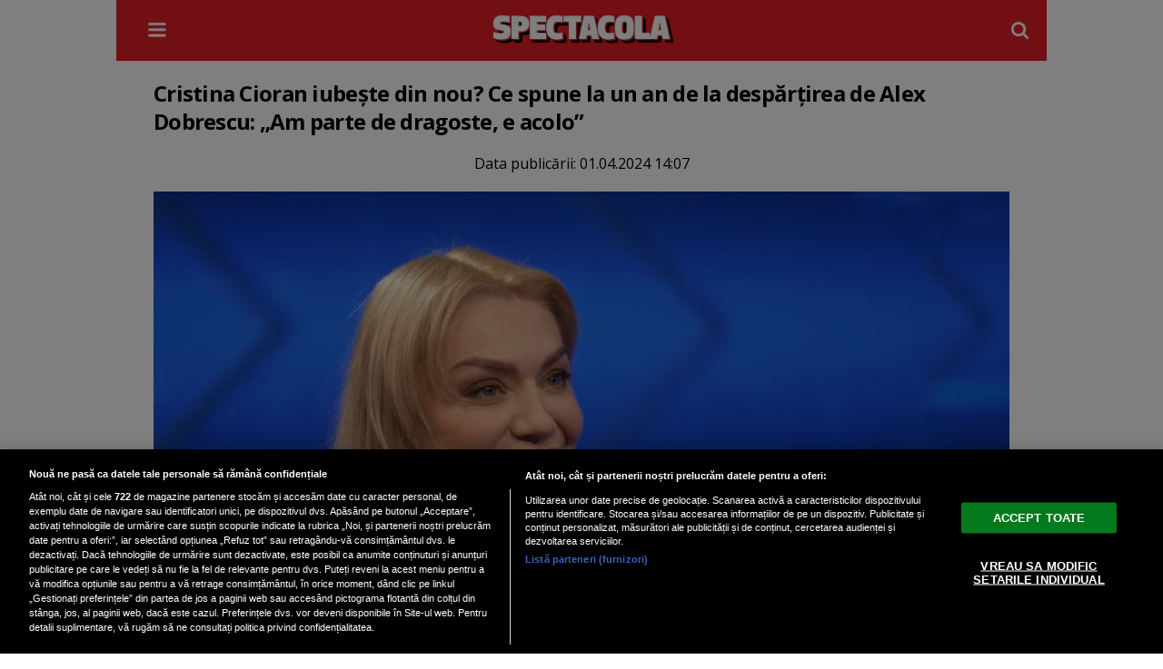

--- FILE ---
content_type: text/html; charset=UTF-8
request_url: https://m.spectacola.ro/cristina-cioran-iubeste-din-nou-ce-spune-la-un-an-de-la-despartirea-de-alex-dobrescu-am-parte-de-dragoste-e-acolo_38077.html
body_size: 48644
content:

<!DOCTYPE html><html lang="ro"><head> <meta charset="UTF-8"> <link rel="preconnect" href="https://cookie-cdn.cookiepro.com" crossorigin> <link rel="preconnect" href="https://media.spectacola.ro" crossorigin> <link rel="preload" href="https://cookie-cdn.cookiepro.com/scripttemplates/otSDKStub.js" as="script" /> <link rel="dns-prefetch" href="https://sniff.spectacola.ro/"> <link rel="dns-prefetch" href="https://www.google-analytics.com"> <link rel="dns-prefetch" href="https://www.googletagmanager.com"> <title>Cristina Cioran iubește din nou? Ce spune la un an de la despărțirea de Alex Dobrescu: „Am parte de dragoste, e acolo” | Spectacola.ro</title> <meta name="viewport" content="width=device-width, height=device-height, initial-scale=1.0, minimum-scale=1.0" /> <meta name="referrer" content="strict-origin-when-cross-origin"> <meta name="robots" content="follow, index, max-snippet:-1, max-video-preview:-1, max-image-preview:large"/> <meta property="og:site_name" content="Spectacola" /> <meta property="og:description" content="După despărțirea de Alex Dobrescu, Cristina Cioran se pare că iubește din nou. Actrița a fost invitată &icirc;n cadrul emisiunii &bdquo;Play IT&rdquo;, difuzată pe Kanal D2, unde a mărturisit că are parte de dragoste, &icirc;nsă nu a dat prea multe detalii cu privire la viața se" /> <meta name="description" content="După despărțirea de Alex Dobrescu, Cristina Cioran se pare că iubește din nou. Actrița a fost invitată &icirc;n cadrul emisiunii &bdquo;Play IT&rdquo;, difuzată pe Kanal D2, unde a mărturisit că are parte de dragoste, &icirc;nsă nu a dat prea multe detalii cu privire la viața se" /> <meta property="og:title" content="Cristina Cioran iubește din nou? Ce spune la un an de la despărțirea de Alex Dobrescu: &bdquo;Am parte de dragoste, e acolo&rdquo;"/> <script src="https://cookie-cdn.cookiepro.com/scripttemplates/otSDKStub.js" data-document-language="true" type="text/javascript" charset="UTF-8" data-domain-script="82b99ab8-06e4-4b5d-b03b-0f1b55e1eb3e" ></script><script type="text/javascript">function OptanonWrapper() { }</script> <script type="text/plain" class="optanon-category-C0002">(function(w,d,s,l,i){w[l]=w[l]||[];w[l].push({'gtm.start':new Date().getTime(),event:'gtm.js'});var f=d.getElementsByTagName(s)[0],j=d.createElement(s),dl=l!='dataLayer'?'&l='+l:'';j.async=true;j.src='https://www.googletagmanager.com/gtm.js?id='+i+dl;f.parentNode.insertBefore(j,f);})(window,document,'script','dataLayer','GTM-NRRVP3XB');</script> <script type="text/plain" data-cfasync="false" class="optanon-category-C0004" async src="https://securepubads.g.doubleclick.net/tag/js/gpt.js"></script><script type="text/plain" data-cfasync="false" class="optanon-category-C0004">var googletag = googletag || {};googletag.cmd = googletag.cmd || [];	googletag.cmd.push(function() {	googletag.defineSlot("/1473368974/spectacola_gpt/box1_mobile_responsive", [[300,600], [300,50], [300,100], [300,223], [300,250], [320,50], [320,100], [336,250], [336,280], [728,90], [750,250]], "div-gpt-spectacola_gpt-box1_mobile_responsive")	.defineSizeMapping(	googletag .sizeMapping() .addSize([990, 0], [[300,600], [300,223], [300,250], [336,250], [336,280], [728,90], [750,250]]) .addSize([336, 0], [[300,600], [300,50], [300,100], [300,223], [300,250], [320,50], [320,100], [336,250], [336,280]]) .addSize([320, 0], [[300,600], [300,50], [300,100], [300,223], [300,250], [320,50], [320,100]]) .addSize([0, 0], []) .build() ) .addService(googletag.pubads());	googletag.defineSlot("/1473368974/spectacola_gpt/box2_mobile_responsive", [[300,600], [300,50], [300,100], [300,223], [300,250], [320,50], [320,100], [336,250], [336,280], [728,90], [750,250]], "div-gpt-spectacola_gpt-box2_mobile_responsive")	.defineSizeMapping(	googletag .sizeMapping() .addSize([990, 0], [[300,600], [300,223], [300,250], [336,250], [336,280], [728,90], [750,250]]) .addSize([336, 0], [[300,600], [300,50], [300,100], [300,223], [300,250], [320,50], [320,100], [336,250], [336,280]]) .addSize([320, 0], [[300,600], [300,50], [300,100], [300,223], [300,250], [320,50], [320,100]]) .addSize([0, 0], []) .build() ) .addService(googletag.pubads());	googletag.defineSlot("/1473368974/spectacola_gpt/box3_mobile_responsive", [[300,600], [300,50], [300,100], [300,223], [300,250], [320,50], [320,100], [336,250], [336,280], [728,90], [750,250]], "div-gpt-spectacola_gpt-box3_mobile_responsive")	.defineSizeMapping(	googletag .sizeMapping() .addSize([990, 0], [[300,600], [300,223], [300,250], [336,250], [336,280], [728,90], [750,250]]) .addSize([336, 0], [[300,600], [300,50], [300,100], [300,223], [300,250], [320,50], [320,100], [336,250], [336,280]]) .addSize([320, 0], [[300,600], [300,50], [300,100], [300,223], [300,250], [320,50], [320,100]]) .addSize([0, 0], []) .build() ) .addService(googletag.pubads());	googletag.defineSlot("/1473368974/spectacola_gpt/box4_mobile_responsive", [[300,600], [300,50], [300,100], [300,223], [300,250], [320,50], [320,100], [336,250], [336,280], [728,90], [750,250]], "div-gpt-spectacola_gpt-box4_mobile_responsive")	.defineSizeMapping(	googletag .sizeMapping() .addSize([990, 0], [[300,600], [300,223], [300,250], [336,250], [336,280], [728,90], [750,250]]) .addSize([336, 0], [[300,600], [300,50], [300,100], [300,223], [300,250], [320,50], [320,100], [336,250], [336,280]]) .addSize([320, 0], [[300,600], [300,50], [300,100], [300,223], [300,250], [320,50], [320,100]]) .addSize([0, 0], []) .build() ) .addService(googletag.pubads());	googletag.defineSlot("/1473368974/spectacola_gpt/box5_mobile_responsive", [[300,600], [300,50], [300,100], [300,223], [300,250], [320,50], [320,100], [336,250], [336,280], [728,90], [750,250]], "div-gpt-spectacola_gpt-box5_mobile_responsive")	.defineSizeMapping(	googletag .sizeMapping() .addSize([990, 0], [[300,600], [300,223], [300,250], [336,250], [336,280], [728,90], [750,250]]) .addSize([336, 0], [[300,600], [300,50], [300,100], [300,223], [300,250], [320,50], [320,100], [336,250], [336,280]]) .addSize([320, 0], [[300,600], [300,50], [300,100], [300,223], [300,250], [320,50], [320,100]]) .addSize([0, 0], []) .build() ) .addService(googletag.pubads());	googletag.defineSlot("/1473368974/spectacola_gpt/box6_mobile_responsive", [[300,600], [300,50], [300,100], [300,223], [300,250], [320,50], [320,100], [336,250], [336,280], [728,90], [750,250]], "div-gpt-spectacola_gpt-box6_mobile_responsive")	.defineSizeMapping(	googletag	.sizeMapping()	.addSize([990, 0], [[300,600], [300,223], [300,250], [336,250], [336,280], [728,90], [750,250]]) .addSize([336, 0], [[300,600], [300,50], [300,100], [300,223], [300,250], [320,50], [320,100], [336,250], [336,280]]) .addSize([320, 0], [[300,600], [300,50], [300,100], [300,223], [300,250], [320,50], [320,100]]) .addSize([0, 0], []) .build() ) .addService(googletag.pubads()); googletag.pubads().enableLazyLoad({ fetchMarginPercent: 75, renderMarginPercent: 50, mobileScaling: 2.0 }); googletag.pubads().addEventListener('slotRequested', function(event) { console.log(window.scrollY+' nxt big '+event.slot.getSlotElementId()+' fetched'); }); googletag.pubads().addEventListener('slotOnload', function(event) { console.log(window.scrollY+' nxt big '+event.slot.getSlotElementId()+' rendered'); }); googletag.pubads().setCentering(true); googletag.pubads().collapseEmptyDivs(); googletag.enableServices(); });</script> <script type="text/plain" data-cfasync="false" class="optanon-category-C0004" async data-cfasync="false" src="https://live.demand.supply/up.js"></script> <meta property="og:image" content="https://media.spectacola.ro/image/202404/w1600/cristina-cioran_79538700.jpg" /> <meta property="og:image:secure_url" content="https://media.spectacola.ro/image/202404/w1600/cristina-cioran_79538700.jpg" /> <meta property="og:type" content="article" /> <meta property="article:published_time" content="2024-04-01T14:07:34+00:00" /> <meta property="og:url" content="https://www.spectacola.ro/cristina-cioran-iubeste-din-nou-ce-spune-la-un-an-de-la-despartirea-de-alex-dobrescu-am-parte-de-dragoste-e-acolo_38077.html"/> <meta name="author" content="Valentina Miu" /> <meta property="og:article:author" content="Valentina Miu" /> <meta property="og:article:published_time" content="2024-04-01 14:07:34" /> <meta property="og:article:modified_time" content="2024-04-01 14:07:34" /> <script type="application/ld+json"> { "@context": "http://schema.org", "publicAccess": true, "isAccessibleForFree": true, "@type": "NewsArticle", "mainEntityOfPage": { "@type": "WebPage", "@id": "https://www.spectacola.ro/cristina-cioran-iubeste-din-nou-ce-spune-la-un-an-de-la-despartirea-de-alex-dobrescu-am-parte-de-dragoste-e-acolo_38077.html" }, "headline": "Cristina Cioran iubește din nou? Ce spune la un an de la despărțirea de Alex Dobrescu: „Am parte de dragoste, e acolo”", "image": [ "https://media.spectacola.ro/image/202404/w1600/cristina-cioran_79538700.jpg" ], "dateCreated" : "2024-04-01T14:07:34+00:00", "datePublished": "2024-04-01T14:07:34+00:00", "publisher": { "@type": "Organization", "name" : "Spectacola", "url" : "https://www.spectacola.ro", "logo" : { "@type": "ImageObject", "url": "https://media.spectacola.ro/assets/generic/img/spectacola_noimg.png" } }, "description": "", "author": { "@type" : "Person", "name" : "Valentina Miu" } } </script> <meta http-equiv="cleartype" content="on"> <link rel="apple-touch-icon" sizes="180x180" href="https://media.spectacola.ro/assets/generic/img/apple-touch-icon.png"> <link rel="icon" type="image/png" sizes="32x32" href="https://media.spectacola.ro/assets/generic/img/favicon-32x32.png"> <link rel="icon" type="image/png" sizes="16x16" href="https://media.spectacola.ro/assets/generic/img/favicon-16x16.png"> <link rel="manifest" href="https://media.spectacola.ro/assets/generic/img/site.webmanifest"> <link rel="mask-icon" href="https://media.spectacola.ro/assets/generic/img/safari-pinned-tab.svg" color="#ff0000"> <link rel="shortcut icon" href="https://media.spectacola.ro/assets/generic/img/favicon.ico"> <meta name="msapplication-TileColor" content="#c40000"> <meta name="msapplication-config" content="https://media.spectacola.ro/assets/generic/img/browserconfig.xml"> <meta name="theme-color" content="#ffffff"> <link as="style" rel="stylesheet preload prefetch" href="https://fonts.googleapis.com/css2?family=Open+Sans:ital,wght@0,400;0,700;1,400;1,700&display=swap" type="text/css" crossorigin="anonymous" /> <link href="https://media.spectacola.ro/assets/mobile/css/generic_style.css?v=2024.66" type="text/css" rel="stylesheet" /> <script type="text/javascript" src="https://media.spectacola.ro/assets/mobile/js/generic_script.js?v=2024.66"></script> <link rel="canonical" href="https://www.spectacola.ro/cristina-cioran-iubeste-din-nou-ce-spune-la-un-an-de-la-despartirea-de-alex-dobrescu-am-parte-de-dragoste-e-acolo_38077.html" /> <script type="text/javascript" data-cfasync="false" src="https://media.spectacola.ro/assets/generic/js/sm-m.js?v=2024.2"></script></head><body class="mobileVersion"> <noscript><iframe src="https://www.googletagmanager.com/ns.html?id=GTM-NRRVP3XB" height="0" width="0" style="display:none;visibility:hidden"></iframe></noscript> <div data-ad="spectacola.ro_sticky_mobile_custom_bottom" data-devices="m:1,t:0,d:0" class="demand-supply"></div> <header> <div class="mainContainer header_website"> <div class="toggle-menu-box"> <img src="https://media.spectacola.ro/assets/mobile/img/icon_menu.png" onClick="toggleMenu();"> </div> <div class="search-box"> <img src="https://media.spectacola.ro/assets/mobile/img/icon_search.png" onclick="toggleSearch();" title="Căutare"> </div> <div class="logo" style=""> <a href="https://m.spectacola.ro/"> <img src="https://media.spectacola.ro/assets/generic/img/logo_spectacola_transparent_512px.png?v=2"/> </a> </div> <div class="clear"></div> </div> <div class="nxt_menu_v2" id="subMenu1" style="z-index:200"><div class="nxt_menu_content"> <div class="subMenu_header"><img src="https://media.spectacola.ro/assets/mobile/img/icon_menu_close.png" class="icon_menu_close" onclick="closeSubmenu(1);"><h3 class="nxt_menu_v2_title"><a href="https://m.spectacola.ro/"><img src="https://media.spectacola.ro/assets/generic/img/logo_spectacola_transparent_512px.png" style="width: 225px;"></a></h3></div><div class="nxt_menu_item " onClick="showSubmenu(59,'Știri','https://m.spectacola.ro/stiri');">Știri<img src="https://media.spectacola.ro/assets/mobile/img/icon_menu_caret.png" class="icon_menu_caret"></div><div class="nxt_menu_item " onClick="showSubmenu(66,'Showbiz','https://m.spectacola.ro/showbiz');">Showbiz<img src="https://media.spectacola.ro/assets/mobile/img/icon_menu_caret.png" class="icon_menu_caret"></div><div class="nxt_menu_item "> <a href="https://m.spectacola.ro/exclusiv">Exclusiv </a></div><div class="nxt_menu_item " onClick="showSubmenu(68,'Lifestyle','https://m.spectacola.ro/lifestyle');">Lifestyle<img src="https://media.spectacola.ro/assets/mobile/img/icon_menu_caret.png" class="icon_menu_caret"></div><div class="nxt_menu_item "> <a href="https://m.spectacola.ro/oracolul-vedetelor">Oracolul Vedetelor </a></div><div class="nxt_menu_item " onClick="showSubmenu(80,'Evenimente','https://m.spectacola.ro/evenimente');">Evenimente<img src="https://media.spectacola.ro/assets/mobile/img/icon_menu_caret.png" class="icon_menu_caret"></div><div class="nxt_menu_item " onClick="showSubmenu(87,'Tehnologie','https://m.spectacola.ro/tehnologie');">Tehnologie<img src="https://media.spectacola.ro/assets/mobile/img/icon_menu_caret.png" class="icon_menu_caret"></div><div class="menu_footer_variation"><div class="nxt_menu_item w100"><a href="https://www.spectacola.ro/redirect.desktop"><img src="https://media.spectacola.ro/assets/mobile/img/icon_desktop.png" class="icon_menu_desktop">Vezi versiune Desktop</a></div></div> <div class="menu_footer_apps" align="center"> <span>Poți descărca aplicația:</span><br/><a href='https://apps.apple.com/ro/app/spectacola/id1547590633'><img alt='Get it on App Store' src='https://media.spectacola.ro/assets/generic/img/appstore.png' style="height:40px;" /></a>&nbsp;<a href='https://play.google.com/store/apps/details?id=com.nxthost.spectacola'><img alt='Get it on Google Play' src='https://media.spectacola.ro/assets/generic/img/googleplay.png' style="height:40px;"/></a></div></div></div><div class="nxt_menu_v2" id="subMenu59" style="z-index:300"><div class="nxt_menu_content"> <div class="subMenu_header"><img src="https://media.spectacola.ro/assets/mobile/img/icon_menu_back.png" class="icon_menu_close" onclick="closeSubmenu(59);"><h3 class="nxt_menu_v2_title"><a href="https://m.spectacola.ro/"><img src="https://media.spectacola.ro/assets/generic/img/logo_spectacola_transparent_512px.png" style="width: 225px;"></a></h3></div><div class="nxt_menu_item first"> <a href=""></a></div><div class="nxt_menu_item "> <a href="https://m.spectacola.ro/actualitate">Actualitate </a></div><div class="nxt_menu_item "> <a href="https://m.spectacola.ro/politica">Politică </a></div><div class="nxt_menu_item "> <a href="https://m.spectacola.ro/economie">Economie </a></div><div class="nxt_menu_item "> <a href="https://m.spectacola.ro/social">Social </a></div><div class="nxt_menu_item "> <a href="https://m.spectacola.ro/externe">Externe </a></div><div class="nxt_menu_item "> <a href="https://m.spectacola.ro/horoscop">Horoscop </a></div><div class="nxt_menu_item "> <a href="https://m.spectacola.ro/vremea">Vremea </a></div><div class="nxt_menu_item "> <a href="https://m.spectacola.ro/sport">Sport </a></div><div class="menu_footer_variation"><div class="nxt_menu_item w100"><a href="https://www.spectacola.ro/redirect.desktop"><img src="https://media.spectacola.ro/assets/mobile/img/icon_desktop.png" class="icon_menu_desktop">Vezi versiune Desktop</a></div></div> <div class="menu_footer_apps" align="center"> <span>Poți descărca aplicația:</span><br/><a href='https://apps.apple.com/ro/app/spectacola/id1547590633'><img alt='Get it on App Store' src='https://media.spectacola.ro/assets/generic/img/appstore.png' style="height:40px;" /></a>&nbsp;<a href='https://play.google.com/store/apps/details?id=com.nxthost.spectacola'><img alt='Get it on Google Play' src='https://media.spectacola.ro/assets/generic/img/googleplay.png' style="height:40px;"/></a></div></div></div><div class="nxt_menu_v2" id="subMenu66" style="z-index:300"><div class="nxt_menu_content"> <div class="subMenu_header"><img src="https://media.spectacola.ro/assets/mobile/img/icon_menu_back.png" class="icon_menu_close" onclick="closeSubmenu(66);"><h3 class="nxt_menu_v2_title"><a href="https://m.spectacola.ro/"><img src="https://media.spectacola.ro/assets/generic/img/logo_spectacola_transparent_512px.png" style="width: 225px;"></a></h3></div><div class="nxt_menu_item first"> <a href=""></a></div><div class="nxt_menu_item "> <a href="https://m.spectacola.ro/vedete">Vedete </a></div><div class="nxt_menu_item "> <a href="https://m.spectacola.ro/international">Internațional </a></div><div class="menu_footer_variation"><div class="nxt_menu_item w100"><a href="https://www.spectacola.ro/redirect.desktop"><img src="https://media.spectacola.ro/assets/mobile/img/icon_desktop.png" class="icon_menu_desktop">Vezi versiune Desktop</a></div></div> <div class="menu_footer_apps" align="center"> <span>Poți descărca aplicația:</span><br/><a href='https://apps.apple.com/ro/app/spectacola/id1547590633'><img alt='Get it on App Store' src='https://media.spectacola.ro/assets/generic/img/appstore.png' style="height:40px;" /></a>&nbsp;<a href='https://play.google.com/store/apps/details?id=com.nxthost.spectacola'><img alt='Get it on Google Play' src='https://media.spectacola.ro/assets/generic/img/googleplay.png' style="height:40px;"/></a></div></div></div><div class="nxt_menu_v2" id="subMenu68" style="z-index:300"><div class="nxt_menu_content"> <div class="subMenu_header"><img src="https://media.spectacola.ro/assets/mobile/img/icon_menu_back.png" class="icon_menu_close" onclick="closeSubmenu(68);"><h3 class="nxt_menu_v2_title"><a href="https://m.spectacola.ro/"><img src="https://media.spectacola.ro/assets/generic/img/logo_spectacola_transparent_512px.png" style="width: 225px;"></a></h3></div><div class="nxt_menu_item first"> <a href=""></a></div><div class="nxt_menu_item "> <a href="https://m.spectacola.ro/sanatate">Sănătate </a></div><div class="nxt_menu_item "> <a href="https://m.spectacola.ro/diete">Diete </a></div><div class="nxt_menu_item "> <a href="https://m.spectacola.ro/retete">Rețete </a></div><div class="nxt_menu_item "> <a href="https://m.spectacola.ro/calatorii">Călătorii </a></div><div class="menu_footer_variation"><div class="nxt_menu_item w100"><a href="https://www.spectacola.ro/redirect.desktop"><img src="https://media.spectacola.ro/assets/mobile/img/icon_desktop.png" class="icon_menu_desktop">Vezi versiune Desktop</a></div></div> <div class="menu_footer_apps" align="center"> <span>Poți descărca aplicația:</span><br/><a href='https://apps.apple.com/ro/app/spectacola/id1547590633'><img alt='Get it on App Store' src='https://media.spectacola.ro/assets/generic/img/appstore.png' style="height:40px;" /></a>&nbsp;<a href='https://play.google.com/store/apps/details?id=com.nxthost.spectacola'><img alt='Get it on Google Play' src='https://media.spectacola.ro/assets/generic/img/googleplay.png' style="height:40px;"/></a></div></div></div><div class="nxt_menu_v2" id="subMenu80" style="z-index:300"><div class="nxt_menu_content"> <div class="subMenu_header"><img src="https://media.spectacola.ro/assets/mobile/img/icon_menu_back.png" class="icon_menu_close" onclick="closeSubmenu(80);"><h3 class="nxt_menu_v2_title"><a href="https://m.spectacola.ro/"><img src="https://media.spectacola.ro/assets/generic/img/logo_spectacola_transparent_512px.png" style="width: 225px;"></a></h3></div><div class="nxt_menu_item first"> <a href=""></a></div><div class="nxt_menu_item "> <a href="https://m.spectacola.ro/teatru-opera">Teatru - Operă </a></div><div class="nxt_menu_item "> <a href="https://m.spectacola.ro/cinematografie">Cinematografie </a></div><div class="nxt_menu_item "> <a href="https://m.spectacola.ro/expozitii">Expoziții </a></div><div class="nxt_menu_item "> <a href="https://m.spectacola.ro/carte">Carte </a></div><div class="nxt_menu_item "> <a href="https://m.spectacola.ro/arta">Artă </a></div><div class="nxt_menu_item "> <a href="https://m.spectacola.ro/nonconformiste">Nonconformiste </a></div><div class="nxt_menu_item "> <a href="https://m.spectacola.ro/timisoara-2023">Timisoara 2023 </a></div><div class="menu_footer_variation"><div class="nxt_menu_item w100"><a href="https://www.spectacola.ro/redirect.desktop"><img src="https://media.spectacola.ro/assets/mobile/img/icon_desktop.png" class="icon_menu_desktop">Vezi versiune Desktop</a></div></div> <div class="menu_footer_apps" align="center"> <span>Poți descărca aplicația:</span><br/><a href='https://apps.apple.com/ro/app/spectacola/id1547590633'><img alt='Get it on App Store' src='https://media.spectacola.ro/assets/generic/img/appstore.png' style="height:40px;" /></a>&nbsp;<a href='https://play.google.com/store/apps/details?id=com.nxthost.spectacola'><img alt='Get it on Google Play' src='https://media.spectacola.ro/assets/generic/img/googleplay.png' style="height:40px;"/></a></div></div></div><div class="nxt_menu_v2" id="subMenu87" style="z-index:300"><div class="nxt_menu_content"> <div class="subMenu_header"><img src="https://media.spectacola.ro/assets/mobile/img/icon_menu_back.png" class="icon_menu_close" onclick="closeSubmenu(87);"><h3 class="nxt_menu_v2_title"><a href="https://m.spectacola.ro/"><img src="https://media.spectacola.ro/assets/generic/img/logo_spectacola_transparent_512px.png" style="width: 225px;"></a></h3></div><div class="nxt_menu_item first"> <a href=""></a></div><div class="nxt_menu_item "> <a href="https://m.spectacola.ro/telefoane-mobile">Telefoane mobile </a></div><div class="nxt_menu_item "> <a href="https://m.spectacola.ro/generatia-web">Generația Web </a></div><div class="nxt_menu_item "> <a href="https://m.spectacola.ro/retele-sociale">Rețele sociale </a></div><div class="nxt_menu_item "> <a href="https://m.spectacola.ro/atacuri-cibernetice">Atacuri cibernetice </a></div><div class="menu_footer_variation"><div class="nxt_menu_item w100"><a href="https://www.spectacola.ro/redirect.desktop"><img src="https://media.spectacola.ro/assets/mobile/img/icon_desktop.png" class="icon_menu_desktop">Vezi versiune Desktop</a></div></div> <div class="menu_footer_apps" align="center"> <span>Poți descărca aplicația:</span><br/><a href='https://apps.apple.com/ro/app/spectacola/id1547590633'><img alt='Get it on App Store' src='https://media.spectacola.ro/assets/generic/img/appstore.png' style="height:40px;" /></a>&nbsp;<a href='https://play.google.com/store/apps/details?id=com.nxthost.spectacola'><img alt='Get it on Google Play' src='https://media.spectacola.ro/assets/generic/img/googleplay.png' style="height:40px;"/></a></div></div></div> <div id="search_wrapper"><form action="/cauta" method="GET" id="search_form"><input type="text" name="q" id="search_input" placeholder="Introdu textul căutat..."><input type="submit" id="search_button" value="Caută"></form></div></header> <div class="main_container"> <div class="article_container"> <div class="title">Cristina Cioran iubește din nou? Ce spune la un an de la despărțirea de Alex Dobrescu: „Am parte de dragoste, e acolo”</div> <div style="text-align: center;"> <div class="author-meta" style="display:inline-block;margin-bottom: 20px;"> <span>Data publicării: <time datetime="2024-04-01T14:07:34+00:00"> 01.04.2024 14:07 </time> </span> </div> </div> <div class="gallery_container"> <img alt="Captură video: YouTube/WOWnews" src="https://media.spectacola.ro/image/202404/w1200/cristina-cioran_79538700.jpg" data-srcset="https://media.spectacola.ro/image/202404/w1600/cristina-cioran_79538700.jpg 2x" style="" width="1000" height="670" /> <div style="text-align: center;font-size: 10px;padding: 3px 0;">Captură video: YouTube/WOWnews</div> </div> <div class="description unselectable"> După despărțirea de Alex Dobrescu, Cristina Cioran se pare că iubește din nou. Actrița a fost invitată în cadrul emisiunii „Play IT”, difuzată pe Kanal D2, unde a mărturisit că are parte de dragoste, însă nu a dat prea multe detalii cu privire la viața sentimentală. </div> <br /> <div align="center"><center><div id="div-gpt-spectacola_gpt-box1_mobile_responsive"> <script type="text/plain" data-cfasync="false" class="optanon-category-C0004"> googletag.cmd.push(function() { googletag.display("div-gpt-spectacola_gpt-box1_mobile_responsive"); }); </script></div></center></div> <div class="content contentI unselectable"> <p style="text-align: justify;">Cristina Cioran, în vârstă de 46 de ani, este una dintre cele mai cunoscute și apreciate actrițe de la noi din țară. Vedeta a format un cuplu cu Alex Dobrescu aproape doi ani și jumătate, iar din iubirea lor s-a născut o fetiță minunată, pe nume Ema. Cei doi au avut însă o relație tumultoasă, motiv pentru care s-au decis să meargă pe drumuri separate. Invitată în cadrul emisiunii „Play IT”, difuzată pe Kanal D2, Cristina Cioran a vorbit despre iubire și singurătate. Ea a mărturisit că o femeie intră în depresie și în tristețe când nu are pe cine să iubească. </p><p style="text-align: justify;">„Omul nu poate trăi fără iubire și eu cred că este într-adevăr secretul frumuseții, secretul tinereții, secretul abundenței este iubirea. Ea nu trebuie să vină neapărat de la un X sau o X. Ea poate să vină de la tine, de la familie, de la copii, de la prieteni. Trebuie să fie iubirea în sine, nu dacă n-ai pe cineva să îți spună «te iubesc», gata, ai murit. Nu! (...) O femeie intră în depresie și în tristețe când nu are pe cine să iubească. Au fost momente în viața mea. Cred că singurătatea este principalul criminal al secolului în care trăim.</p><p style="text-align: justify;">De aceea am susținut că nu ai pe cine să iubești, pentru că sunt oameni care pot părea foarte populari în online, dar sunt foarte singuri. Sunt oameni care au de toate, dar nu au pe cine să sune”, a spus Cristina Cioran în cadrul emisiunii „Play IT”, difuzată pe Kanal D2.</p><p style="text-align: justify;">Te-ar putea interesa și: <a href="https://www.spectacola.ro/fii-tare-revino-ti-pentru-copilul-tau-cristina-cioran-in-pragul-disperarii-actrita-s-a-filmat-in-baie-in-timp-ce-se-tunde-fredonand-o-melodie-trista-de-dragoste_37786.html" target="_blank" rel="noopener">„Fii tare, revino-ți pentru copilul tău”. Cristina Cioran, în pragul disperării. Actrița s-a filmat în baie, în timp ce se tunde, fredonând o melodie tristă de dragoste</a></p><div align="center"><center><div id="div-gpt-spectacola_gpt-box5_mobile_responsive"> <script type="text/plain" data-cfasync="false" class="optanon-category-C0004"> googletag.cmd.push(function() { googletag.display("div-gpt-spectacola_gpt-box5_mobile_responsive"); }); </script></div></center></div></p><h2 style="text-align: justify;">Cristina Cioran iubește din nou? Ce spune la un an de la despărțirea de Alex Dobrescu: „Am parte de dragoste acum”</h2><p style="text-align: justify;">Actrița Cristina Cioran pare să-și fi găsit dragostea, la un an de la despărțirea de Alex Dobrescu. Cu toate acestea, ea nu a dat mai multe detalii dacă iubește din nou sau dacă și-a găsit liniștea în brațele tatălui copilului ei. </p><p style="text-align: justify;">„Mă concentrez pe carieră, dar am parte și de dragoste, e acolo. E o dragoste acolo. Am zis că mai bine unele lucruri trebuie să rămână private. Este o iubire, atât. Am zis destule”, a mai mărturisit Cristina Cioran în cadrul emisiunii „Play IT”, difuzată pe Kanal D2.</p><p><div class="youtube_embed_article"><a href="https://www.youtube.com/watch?v=LUeIg_5WIW8" rel="nofollow" target="_blank"><img src="https://img.youtube.com/vi/LUeIg_5WIW8/hqdefault.jpg" border="0" alt="Youtube video image" class="img_video_cover" /><img src="https://media.spectacola.ro/nxt/youtube_play_button.svg" class="youtube_play_button" /></a></div></p><h2 style="text-align: justify;">Cum a reacționat Cristina Cioran, după ce tatăl fiicei sale a fost surprins în compania unei alte femei</h2><p>Recent, Alexandru Dobrescu a fost surprins de paparazzi în brațele unei alte femei. Despre această întâlnire a aflat și actrița, care a precizat că o cunoaște foarte bine pe femeia care a ieșit cu tatăl copilului ei. Ea a spus că este o prietenă comună a celor doi și la acea întâlnire trebuia să fie și ea prezentă.</p><p>„Am aflat adineauri de la una din colegele tale, dar este prietena noastră, Cristina Apostolache. Tot Cristina! Este tot actriță, e prietena noastră. Au fost, au ieșit la o cafea, trebuia și eu să merg să o văd pe Cristina, dar nu am reușit, am avut altceva de făcut. Nu e, nu e combinație… Nu e nicio problemă, oamenii pot să considere (n.r. că sunt împreună). Dar de ce nu îl sunați să îl întrebați? Ar putea să existe… Dar dacă e triunghi (n.r. amoros) eu nu mă bag!”, a spus Cristina Cioran, pentru EGO.</p> </div> <div align="center" style="margin-top:10px;"><center><div id="div-gpt-spectacola_gpt-box2_mobile_responsive"> <script type="text/plain" data-cfasync="false" class="optanon-category-C0004"> googletag.cmd.push(function() { googletag.display("div-gpt-spectacola_gpt-box2_mobile_responsive"); }); </script></div></center></div> <p align="left"><img style="width:32px;height:32px;vertical-align: top;display: inline-block;" src="https://media.spectacola.ro/assets/generic/img/Google_News_icon.svg" border="0" alt="Google News icon" />&nbsp; Fiți la curent cu ultimele noutăți. Urmăriți Spectacola și pe <a href="https://news.google.com/publications/CAAqBwgKMJD8nwswnYa4Aw?hl=ro&gl=RO&ceid=RO%3Aro" title="Spectacola Google News" target="_blank">Google News</a></p> <p style="font-size:14px;font-weight:300;"> <br />Autorul articolului: <a href="https://m.spectacola.ro/autori/valentina-miu">Valentina Miu</a> <br />Categorie: <a href="vedete" title="Vedete">Vedete</a> </p> <div align="center" class="social_wrapper">  <a class="resp-sharing-button__link" href="https://facebook.com/sharer/sharer.php?u=https://www.spectacola.ro/cristina-cioran-iubeste-din-nou-ce-spune-la-un-an-de-la-despartirea-de-alex-dobrescu-am-parte-de-dragoste-e-acolo_38077.html" target="_blank" rel="noopener" aria-label="Facebook"> <div class="resp-sharing-button resp-sharing-button--facebook resp-sharing-button--medium"><div aria-hidden="true" class="resp-sharing-button__icon resp-sharing-button__icon--solid"> <svg xmlns="http://www.w3.org/2000/svg" viewBox="0 0 24 24"><path d="M18.77 7.46H14.5v-1.9c0-.9.6-1.1 1-1.1h3V.5h-4.33C10.24.5 9.5 3.44 9.5 5.32v2.15h-3v4h3v12h5v-12h3.85l.42-4z"/></svg></div>Facebook</div> </a>  <a class="resp-sharing-button__link" href="whatsapp://send?text=Cristina Cioran iubește din nou? Ce spune la un an de la despărțirea de Alex Dobrescu: &bdquo;Am parte de dragoste, e acolo&rdquo;.%20https://www.spectacola.ro/cristina-cioran-iubeste-din-nou-ce-spune-la-un-an-de-la-despartirea-de-alex-dobrescu-am-parte-de-dragoste-e-acolo_38077.html" target="_blank" rel="noopener" aria-label="WhatsApp"> <div class="resp-sharing-button resp-sharing-button--whatsapp resp-sharing-button--medium"><div aria-hidden="true" class="resp-sharing-button__icon resp-sharing-button__icon--solid"> <svg xmlns="http://www.w3.org/2000/svg" viewBox="0 0 24 24"><path d="M20.1 3.9C17.9 1.7 15 .5 12 .5 5.8.5.7 5.6.7 11.9c0 2 .5 3.9 1.5 5.6L.6 23.4l6-1.6c1.6.9 3.5 1.3 5.4 1.3 6.3 0 11.4-5.1 11.4-11.4-.1-2.8-1.2-5.7-3.3-7.8zM12 21.4c-1.7 0-3.3-.5-4.8-1.3l-.4-.2-3.5 1 1-3.4L4 17c-1-1.5-1.4-3.2-1.4-5.1 0-5.2 4.2-9.4 9.4-9.4 2.5 0 4.9 1 6.7 2.8 1.8 1.8 2.8 4.2 2.8 6.7-.1 5.2-4.3 9.4-9.5 9.4zm5.1-7.1c-.3-.1-1.7-.9-1.9-1-.3-.1-.5-.1-.7.1-.2.3-.8 1-.9 1.1-.2.2-.3.2-.6.1s-1.2-.5-2.3-1.4c-.9-.8-1.4-1.7-1.6-2-.2-.3 0-.5.1-.6s.3-.3.4-.5c.2-.1.3-.3.4-.5.1-.2 0-.4 0-.5C10 9 9.3 7.6 9 7c-.1-.4-.4-.3-.5-.3h-.6s-.4.1-.7.3c-.3.3-1 1-1 2.4s1 2.8 1.1 3c.1.2 2 3.1 4.9 4.3.7.3 1.2.5 1.6.6.7.2 1.3.2 1.8.1.6-.1 1.7-.7 1.9-1.3.2-.7.2-1.2.2-1.3-.1-.3-.3-.4-.6-.5z"/></svg></div>WhatsApp</div> </a> </div></div><div class="listing_header"> <img width="250" src="https://media.spectacola.ro/assets/desktop/img/cele-mai-noi-stiri.png"></div><div class="homepage_article_container boxed p10"> <div class="image"> <a href="https://m.spectacola.ro/si-a-gasit-o-muza-de-18-ani-teo-trandafir-reactie-virala-dupa-ce-ce-catalin-botezatu-si-a-asumat-relatia-cu-nicolle-iubita-mai-tanara-cu-40-de-ani_43588.html"> <img alt="Captură video: YouTube/Kanal D Romania" data-src="https://media.spectacola.ro/image/202501/w400/e2809esi-a-gasit-o-muza-de-18-anie2809d--teo-trandafir--reactie-virala-dupa-ce-ce-catalin-botezatu-si-a-asumat-relatia-cu-nicolle--iubita-mai-tanara-cu-40-de-ani_21157900.jpg" class="lazy" src="https://media.spectacola.ro/assets/generic/img/no-img-spectacola-placeholder.jpg" data-srcset="https://media.spectacola.ro/image/202501/w800/e2809esi-a-gasit-o-muza-de-18-anie2809d--teo-trandafir--reactie-virala-dupa-ce-ce-catalin-botezatu-si-a-asumat-relatia-cu-nicolle--iubita-mai-tanara-cu-40-de-ani_21157900.jpg 2x" style="" /> </a> </div> <div class="text"> <h2><a href="https://m.spectacola.ro/si-a-gasit-o-muza-de-18-ani-teo-trandafir-reactie-virala-dupa-ce-ce-catalin-botezatu-si-a-asumat-relatia-cu-nicolle-iubita-mai-tanara-cu-40-de-ani_43588.html">„Și-a găsit o muză de 18 ani”. Teo Trandafir, reacție virală după ce ce Cătălin Botezatu și-a asumat relația cu Nicolle, iubita mai tânără cu 40 de ani</a></h2> <p class="description"> </p> </div></div><div class="homepage_article_container boxed p10"> <div class="image"> <a href="https://m.spectacola.ro/cinci-semne-zodiacale-vor-avea-parte-de-o-saptamana-de-exceptie-in-perioada-3-9-februarie_43587.html"> <img alt="Foto Freepik" data-src="https://media.spectacola.ro/image/202212/w400/horoscop-2023-cea-mai-norocoasa-zi-zodii_98397200.jpg" class="lazy" src="https://media.spectacola.ro/assets/generic/img/no-img-spectacola-placeholder.jpg" data-srcset="https://media.spectacola.ro/image/202212/w800/horoscop-2023-cea-mai-norocoasa-zi-zodii_98397200.jpg 2x" style="" /> </a> </div> <div class="text"> <h2><a href="https://m.spectacola.ro/cinci-semne-zodiacale-vor-avea-parte-de-o-saptamana-de-exceptie-in-perioada-3-9-februarie_43587.html">Cinci semne zodiacale vor avea parte de o săptămână de excepție în perioada 3-9 februarie</a></h2> <p class="description"> </p> </div></div><div class="homepage_article_container boxed p10"> <div class="image"> <a href="https://m.spectacola.ro/claudia-patrascanu-marturisiri-despre-relatia-cu-liviu-varciu-de-ce-s-au-despartit-cei-doi-eu-mi-as-fi-dorit-sa-fi-ramas-doar-prieteni_43585.html"> <img alt="Sursă foto: Captură foto Instagram Liviu Vârciu/Claudia Pătrășcanu" data-src="https://media.spectacola.ro/image/202501/w400/captura-de-ecran-2025-01-30-153719_22514000.jpg" class="lazy" src="https://media.spectacola.ro/assets/generic/img/no-img-spectacola-placeholder.jpg" data-srcset="https://media.spectacola.ro/image/202501/w800/captura-de-ecran-2025-01-30-153719_22514000.jpg 2x" style="" /> </a> </div> <div class="text"> <h2><a href="https://m.spectacola.ro/claudia-patrascanu-marturisiri-despre-relatia-cu-liviu-varciu-de-ce-s-au-despartit-cei-doi-eu-mi-as-fi-dorit-sa-fi-ramas-doar-prieteni_43585.html">Claudia Pătrășcanu, mărturisiri despre relația cu Liviu Vârciu. De ce s-au despărțit cei doi: „Eu mi-aș fi dorit să fi rămas doar prieteni”</a></h2> <p class="description"> </p> </div></div><div class="homepage_article_container boxed p10"> <div class="image"> <a href="https://m.spectacola.ro/hidratarea-corecta-5-boli-pe-care-le-poti-preveni-daca-bei-suficienta-apa_43589.html"> <img alt="Sursa foto: pexels.com" data-src="https://media.spectacola.ro/image/202303/w400/apa-potabila_90575000.jpg" class="lazy" src="https://media.spectacola.ro/assets/generic/img/no-img-spectacola-placeholder.jpg" data-srcset="https://media.spectacola.ro/image/202303/w800/apa-potabila_90575000.jpg 2x" style="" /> </a> </div> <div class="text"> <h2><a href="https://m.spectacola.ro/hidratarea-corecta-5-boli-pe-care-le-poti-preveni-daca-bei-suficienta-apa_43589.html"> Hidratarea corectă: 5 boli pe care le poți preveni dacă bei suficientă apă</a></h2> <p class="description"> Consumul de apă, un gest atât...</p> </div></div><div class="homepage_article_container boxed p10"> <div class="image"> <a href="https://m.spectacola.ro/aur-albastru-superalimentul-bogat-in-fier-care-reduce-colesterolul-si-combate-imbatranirea_43586.html"> <img alt="Sursă foto: Freepik" data-src="https://media.spectacola.ro/image/202501/w400/bowls-with-holi-color-powder-wooden-spoon-painted-background_67032300.jpg" class="lazy" src="https://media.spectacola.ro/assets/generic/img/no-img-spectacola-placeholder.jpg" data-srcset="https://media.spectacola.ro/image/202501/w800/bowls-with-holi-color-powder-wooden-spoon-painted-background_67032300.jpg 2x" style="" /> </a> </div> <div class="text"> <h2><a href="https://m.spectacola.ro/aur-albastru-superalimentul-bogat-in-fier-care-reduce-colesterolul-si-combate-imbatranirea_43586.html">Aur albastru: superalimentul bogat în fier care reduce colesterolul și combate îmbătrânirea</a></h2> <p class="description"> </p> </div></div><div class="homepage_article_container boxed p10"> <div class="image"> <a href="https://m.spectacola.ro/cele-trei-zodii-chinezesti-cu-noroc-la-bani-in-februarie-2025-vezi-daca-te-afli-printre-ele_43590.html"> <img alt="Sursă foto: Freepik" data-src="https://media.spectacola.ro/image/202411/w400/horoscop_02849200.jpg" class="lazy" src="https://media.spectacola.ro/assets/generic/img/no-img-spectacola-placeholder.jpg" data-srcset="https://media.spectacola.ro/image/202411/w800/horoscop_02849200.jpg 2x" style="" /> </a> </div> <div class="text"> <h2><a href="https://m.spectacola.ro/cele-trei-zodii-chinezesti-cu-noroc-la-bani-in-februarie-2025-vezi-daca-te-afli-printre-ele_43590.html">Cele trei zodii chinezești cu noroc la bani în februarie 2025. Vezi dacă te afli printre ele</a></h2> <p class="description"> </p> </div></div><div align="center"><center><div id="div-gpt-spectacola_gpt-box3_mobile_responsive"> <script type="text/plain" data-cfasync="false" class="optanon-category-C0004"> googletag.cmd.push(function() { googletag.display("div-gpt-spectacola_gpt-box3_mobile_responsive"); }); </script></div></center></div><br /><br /><div class="listing_header mb0"> <img width="250" src="https://media.spectacola.ro/assets/desktop/img/trend-top-citite.png"></div><div class="most_read_container"></div><br><div class="listing_header"> <img width="250" src="https://media.spectacola.ro/assets/desktop/img/cross-parteneri.png"></div><div class="homepage_article_container boxed p10"> <div class="image"> <a href="https://parteneri.dcsport.ro/track/?r_article=2" target="_blank" rel="nofollow"> <img src="https://media.spectacola.ro/cross/cache/8_og_lP95y_1737469449,4676.jpg"/> <div class="article_special_tag exclusive">DCSport.ro</div> </a> </div> <div class="text"> <h2><a href="https://parteneri.dcsport.ro/track/?r_article=2" >Novak Djokovic, calificat &icirc;n a 12-a semifinală la Australian Open. &Icirc;ncă un duel senzațional cu spaniolul Carlos Alcaraz</a></h2> <p class="description"> </p> </div></div><div class="homepage_article_container boxed p10"> <div class="image"> <a href="https://parteneri.parintisipitici.ro/track/?r_article=26" target="_blank" rel="nofollow"> <img src="https://media.spectacola.ro/cross/cache/7_og_Stvvn_1738744936,5915.jpg"/> <div class="article_special_tag exclusive">ParintiSiPitici.ro</div> </a> </div> <div class="text"> <h2><a href="https://parteneri.parintisipitici.ro/track/?r_article=26" >Teodora Mețiu, despre &bdquo;ZIDURILE&rdquo; &icirc;ntre care părinții &icirc;și cresc copiii: &bdquo;Nu cred că există ceva mai periculos! De ce insistăm noi să-i băgăm &icirc;n așa ceva?&rdquo; / VIDEO</a></h2> <p class="description"> </p> </div></div><br /><div align="center"><center><div id="div-gpt-spectacola_gpt-box4_mobile_responsive"> <script type="text/plain" data-cfasync="false" class="optanon-category-C0004"> googletag.cmd.push(function() { googletag.display("div-gpt-spectacola_gpt-box4_mobile_responsive"); }); </script></div></center></div><br /><div class="listing_header"> <img width="250" src="https://media.spectacola.ro/assets/desktop/img/articole-similare.png"></div><div class="homepage_article_container boxed p10"> <div class="image"> <a href="https://m.spectacola.ro/si-a-gasit-o-muza-de-18-ani-teo-trandafir-reactie-virala-dupa-ce-ce-catalin-botezatu-si-a-asumat-relatia-cu-nicolle-iubita-mai-tanara-cu-40-de-ani_43588.html"> <img alt="Captură video: YouTube/Kanal D Romania" data-src="https://media.spectacola.ro/image/202501/w400/e2809esi-a-gasit-o-muza-de-18-anie2809d--teo-trandafir--reactie-virala-dupa-ce-ce-catalin-botezatu-si-a-asumat-relatia-cu-nicolle--iubita-mai-tanara-cu-40-de-ani_21157900.jpg" class="lazy" src="https://media.spectacola.ro/assets/generic/img/no-img-spectacola-placeholder.jpg" data-srcset="https://media.spectacola.ro/image/202501/w800/e2809esi-a-gasit-o-muza-de-18-anie2809d--teo-trandafir--reactie-virala-dupa-ce-ce-catalin-botezatu-si-a-asumat-relatia-cu-nicolle--iubita-mai-tanara-cu-40-de-ani_21157900.jpg 2x" style="" /> </a> </div> <div class="text"> <h2><a href="https://m.spectacola.ro/si-a-gasit-o-muza-de-18-ani-teo-trandafir-reactie-virala-dupa-ce-ce-catalin-botezatu-si-a-asumat-relatia-cu-nicolle-iubita-mai-tanara-cu-40-de-ani_43588.html">„Și-a găsit o muză de 18 ani”. Teo Trandafir, reacție virală după ce ce Cătălin Botezatu și-a asumat relația cu Nicolle, iubita mai tânără cu 40 de ani</a></h2> <p class="description"> </p> </div></div><div class="homepage_article_container boxed p10"> <div class="image"> <a href="https://m.spectacola.ro/claudia-patrascanu-marturisiri-despre-relatia-cu-liviu-varciu-de-ce-s-au-despartit-cei-doi-eu-mi-as-fi-dorit-sa-fi-ramas-doar-prieteni_43585.html"> <img alt="Sursă foto: Captură foto Instagram Liviu Vârciu/Claudia Pătrășcanu" data-src="https://media.spectacola.ro/image/202501/w400/captura-de-ecran-2025-01-30-153719_22514000.jpg" class="lazy" src="https://media.spectacola.ro/assets/generic/img/no-img-spectacola-placeholder.jpg" data-srcset="https://media.spectacola.ro/image/202501/w800/captura-de-ecran-2025-01-30-153719_22514000.jpg 2x" style="" /> </a> </div> <div class="text"> <h2><a href="https://m.spectacola.ro/claudia-patrascanu-marturisiri-despre-relatia-cu-liviu-varciu-de-ce-s-au-despartit-cei-doi-eu-mi-as-fi-dorit-sa-fi-ramas-doar-prieteni_43585.html">Claudia Pătrășcanu, mărturisiri despre relația cu Liviu Vârciu. De ce s-au despărțit cei doi: „Eu mi-aș fi dorit să fi rămas doar prieteni”</a></h2> <p class="description"> </p> </div></div><div class="homepage_article_container boxed p10"> <div class="image"> <a href="https://m.spectacola.ro/rux-turbati-cand-vedeti-corpul-asta-rux-a-rabufnit-dupa-ce-a-fost-criticata-ca-a-pozat-in-costum-de-baie-cu-formele-la-vedere_43584.html"> <img alt="Sursă foto: Instagram/rux.si.opulenta" data-src="https://media.spectacola.ro/image/202501/w400/rux3_21624400.jpg" class="lazy" src="https://media.spectacola.ro/assets/generic/img/no-img-spectacola-placeholder.jpg" data-srcset="https://media.spectacola.ro/image/202501/w800/rux3_21624400.jpg 2x" style="" /> </a> </div> <div class="text"> <h2><a href="https://m.spectacola.ro/rux-turbati-cand-vedeti-corpul-asta-rux-a-rabufnit-dupa-ce-a-fost-criticata-ca-a-pozat-in-costum-de-baie-cu-formele-la-vedere_43584.html">„Turbați când vedeți corpul ăsta”. Rux a răbufnit după ce a fost criticată că a pozat în costum de baie, cu formele la vedere</a></h2> <p class="description"> </p> </div></div><div class="homepage_article_container boxed p10"> <div class="image"> <a href="https://m.spectacola.ro/claudia-patrascanu-dezvaluiri-despre-adevaratul-motiv-al-destramarii-trupei-exotic-imi-pare-rau-ca-nu-am-mers-mai-departe-cu-andreea_43583.html"> <img alt="Sursă foto: Captură foto „Fresh by Unica”" data-src="https://media.spectacola.ro/image/202501/w400/captura-de-ecran-2025-01-30-140722_96921900.jpg" class="lazy" src="https://media.spectacola.ro/assets/generic/img/no-img-spectacola-placeholder.jpg" data-srcset="https://media.spectacola.ro/image/202501/w800/captura-de-ecran-2025-01-30-140722_96921900.jpg 2x" style="" /> </a> </div> <div class="text"> <h2><a href="https://m.spectacola.ro/claudia-patrascanu-dezvaluiri-despre-adevaratul-motiv-al-destramarii-trupei-exotic-imi-pare-rau-ca-nu-am-mers-mai-departe-cu-andreea_43583.html">Claudia Pătrășcanu, dezvăluiri despre adevăratul motiv al destrămării trupei Exotic: „Îmi pare rău că nu am mers mai departe cu Andreea”</a></h2> <p class="description"> </p> </div></div><div class="homepage_article_container boxed p10"> <div class="image"> <a href="https://m.spectacola.ro/scene-incredibile-ilinca-vandici-a-pus-mana-pe-aparatul-de-fotografiat-al-unui-paparazzo-si-i-l-a-aruncat-la-gunoi-s-a-dus-la-politie-nu-mai-aveam-aer_43582.html"> <img alt="Captură video: YouTube/Kanal D Romania" data-src="https://media.spectacola.ro/image/202501/w400/ilinca-vandici2_46086100.jpg" class="lazy" src="https://media.spectacola.ro/assets/generic/img/no-img-spectacola-placeholder.jpg" data-srcset="https://media.spectacola.ro/image/202501/w800/ilinca-vandici2_46086100.jpg 2x" style="" /> </a> </div> <div class="text"> <h2><a href="https://m.spectacola.ro/scene-incredibile-ilinca-vandici-a-pus-mana-pe-aparatul-de-fotografiat-al-unui-paparazzo-si-i-l-a-aruncat-la-gunoi-s-a-dus-la-politie-nu-mai-aveam-aer_43582.html">Scene incredibile! Ilinca Vandici a pus mâna pe aparatul de fotografiat al unui paparazzo și i l-a aruncat la gunoi: „S-a dus la poliție. Nu mai aveam aer”</a></h2> <p class="description"> </p> </div></div><div class="homepage_article_container boxed p10"> <div class="image"> <a href="https://m.spectacola.ro/oana-mosneagu-marturisiri-despre-inceputul-relatiei-cu-vlad-gherman-eu-am-fost-ingrozita-de-aceasta-posibila-relatie_43581.html"> <img alt="Oana Moșneagu și Vlad Gherman, sursa foto Instagram" data-src="https://media.spectacola.ro/image/202406/w400/_oana-mosneagu-si-vlad-gherman_79192100.jpg" class="lazy" src="https://media.spectacola.ro/assets/generic/img/no-img-spectacola-placeholder.jpg" data-srcset="https://media.spectacola.ro/image/202406/w800/_oana-mosneagu-si-vlad-gherman_79192100.jpg 2x" style="" /> </a> </div> <div class="text"> <h2><a href="https://m.spectacola.ro/oana-mosneagu-marturisiri-despre-inceputul-relatiei-cu-vlad-gherman-eu-am-fost-ingrozita-de-aceasta-posibila-relatie_43581.html">Oana Moșneagu, mărturisiri despre începutul relației cu Vlad Gherman: „Eu am fost îngrozită de aceasta posibilă relație”</a></h2> <p class="description"> </p> </div></div> </div> <footer> <div class="footer_website_format"> <a href="https://www.spectacola.ro/redirect.desktop" style="font-size: 14px;"><img src="https://media.spectacola.ro/assets/mobile/img/icon_desktop.png">Vezi varianta Desktop</a> </div> <div class="footer_links"> <a style="color:#fff;" href="https://m.spectacola.ro/privacy-policy">Politica de confidențialitate</a> | <a style="color:#fff;" href="https://m.spectacola.ro/cookie-policy">Politica cookies</a> | <button id="ot-sdk-btn" class="ot-sdk-show-settings"><span>Setări cookie</span></button> </div> <div class="footer_copyright">&copy; 2026 spectacola.ro | Toate drepturile rezervate.</div>  <a href="https://www.nxthub.com/" title="Dezvoltare software - NXTHub.com"><img src="https://media.spectacola.ro/nxthost/dezvoltare_software_nxthub_com_w.png" width="160" border="0"></a> <div align="center" style="font-size:9px;color:#fff;">nxt.196</div> </div></footer></body></html> <script> window.lazyLoadOptions = { threshold: 0,	use_native: true };</script><script async src="https://media.spectacola.ro/vanilla-lazyload/lazyload.19.1.2.min.js"></script> <img width="1" height="1" src="https://sniff.spectacola.ro/i.png?article_id=38077&domain=spectacola&202601261250" alt="pixel" border="0"/> </body></html>

--- FILE ---
content_type: application/javascript
request_url: https://media.spectacola.ro/assets/mobile/js/generic_script.js?v=2024.66
body_size: 1604
content:

function toggleSearch(){
    var element = document.getElementById("search_wrapper");
    element.classList.toggle("active");
    setTimeout(function(){ document.getElementById("search_input").focus(); },500);
}

var menuStack = [];
function showSubmenu(id,name,url){
	if(id != menuStack[menuStack.length-1] && menuStack.length){
		// $("#subMenu"+menuStack[menuStack.length-1]).slideUp("fast", function() {
		// 	$("#subMenu"+id).slideDown("fast");
		// });
		hide(document.getElementById("subMenu"+menuStack[menuStack.length-1]));
		show(document.getElementById("subMenu"+id));
	}
	else{
		show(document.getElementById("subMenu"+id));
	}
	if(name != "")document.querySelector("#subMenu"+id+" .nxt_menu_v2_title").innerHTML =name;
	if(url  != "")document.querySelector("#subMenu"+id+" .first a").innerHTML =name;
	if(url  != "")document.querySelector("#subMenu"+id+" .first a").href = url;

	if((menuStack.length == 0 || menuStack[menuStack.length-1] != id) && id)
		menuStack.push(id);
}
function closeSubmenu(id){
	hide(document.getElementById("subMenu"+id));
	// $("#subMenu"+id).slideUp("fast",function() {
		menuStack.pop();
		if(menuStack.length)
			showSubmenu(menuStack[menuStack.length-1], "", "");
	// });
	
}
function toggleMenu(){
    // $(".nxt_menu").slideToggle("fast");
    // $("#nav-icon3").toggleClass('open');
    showSubmenu(1,"","");
}

// Show an element
var show = function (elem) {
	// elem.style.display = 'block';
	elem.classList.add('is_visible');
};

// Hide an element
var hide = function (elem) {
	// elem.style.display = 'none';
	elem.classList.remove('is_visible');
};
